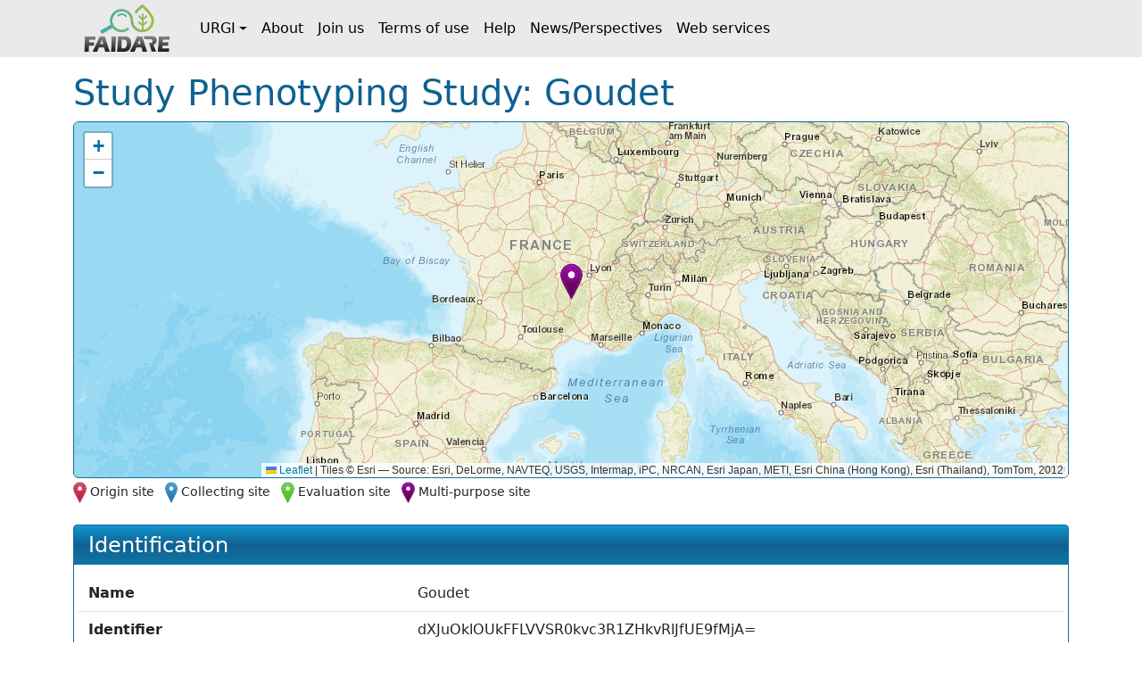

--- FILE ---
content_type: text/html;charset=UTF-8
request_url: https://urgi.versailles.inrae.fr/faidare/studies/dXJuOklOUkFFLVVSR0kvc3R1ZHkvRlJfUE9fMjA=
body_size: 8107
content:
<!DOCTYPE html>

<html
  lang="fr"
>
  <head>
    <title>
      Study Phenotyping Study: Goudet
    </title>

    <meta http-equiv="Content-Type" content="text/html; charset=UTF-8" />
    <meta content="width=device-width, initial-scale=1" name="viewport" />

    <link href="/faidare/resources/style.bd78ec1eca4522b2c456.css" rel="stylesheet" />

    <link
      rel="shortcut icon"
      href="/faidare/resources/images/favicon.ico"
      type="image/x-icon"
    />
  </head>

  <body>
    <nav class="navbar navbar-expand-lg navbar-light py-0">
      <div class="container">
        <a
          class="navbar-brand d-flex align-items-center p-2"
          href="https://urgi.versailles.inrae.fr/faidare"
        >
          <img src="/faidare/resources/images/logo.png" style="height: 56px" />
        </a>
        <button
          class="navbar-toggler"
          type="button"
          data-bs-toggle="collapse"
          data-bs-target="#navbarContent"
          aria-controls="navbarContent"
          aria-expanded="false"
          aria-label="Toggle navigation"
        >
          <span class="navbar-toggler-icon"></span>
        </button>
        <div class="collapse navbar-collapse" id="navbarContent">
          <ul class="navbar-nav me-auto">
            
              
              <li
                class="nav-item dropdown"
              >
                <a
                  class="nav-link dropdown-toggle d-flex align-items-center"
                  id="navbar-dropdown-navbar.urgi"
                  href="#"
                  role="button"
                  data-bs-toggle="dropdown"
                  aria-expanded="false"
                >URGI</a>
                <ul
                  class="dropdown-menu"
                  aria-labelledby="navbar-dropdown-navbar.urgi"
                >
                  <li>
                    <a
                      class="dropdown-item"
                      href="https://urgi.versailles.inrae.fr"
                    >Home</a>
                  </li>
                  <li>
                    <a
                      class="dropdown-item"
                      href="https://urgi.versailles.inrae.fr/About-us/News"
                    >News</a>
                  </li>
                  <li>
                    <a
                      class="dropdown-item"
                      href="https://urgi.versailles.inrae.fr/About-us"
                    >About us</a>
                  </li>
                </ul>
              </li>
            
              <li class="nav-item">
                <a
                  class="nav-link d-flex align-items-center"
                  href="https://urgi.versailles.inrae.fr/faidare/about"
                >About</a>
              </li>
              
            
              <li class="nav-item">
                <a
                  class="nav-link d-flex align-items-center"
                  href="https://urgi.versailles.inrae.fr/faidare/join"
                >Join us</a>
              </li>
              
            
              <li class="nav-item">
                <a
                  class="nav-link d-flex align-items-center"
                  href="https://urgi.versailles.inrae.fr/faidare/legal"
                >Terms of use</a>
              </li>
              
            
              <li class="nav-item">
                <a
                  class="nav-link d-flex align-items-center"
                  href="https://urgi.versailles.inrae.fr/faidare/help"
                >Help</a>
              </li>
              
            
              <li class="nav-item">
                <a
                  class="nav-link d-flex align-items-center"
                  href="https://urgi.versailles.inrae.fr/faidare/news"
                >News/Perspectives</a>
              </li>
              
            
              <li class="nav-item">
                <a
                  class="nav-link d-flex align-items-center"
                  href="https://urgi.versailles.inrae.fr/faidare/swagger-ui/index.html"
                >Web services</a>
              </li>
              
            
          </ul>
        </div>
      </div>
    </nav>
    <div class="container mt-3">
      <main>
      <h1>
        Study Phenotyping Study:
        Goudet
      </h1>

      <div id="map-container" class="d-none">
      <div id="map" class="border rounded"></div>
      <div class="map-legend mt-1 small">
        <img src="/faidare/resources/images/marker-icon-red.png" id="red" />
        <label for="red" class="me-2">Origin site</label>
        <img src="/faidare/resources/images/marker-icon-blue.png" id="blue" />
        <label for="blue" class="me-2">Collecting site</label>
        <img src="/faidare/resources/images/marker-icon-green.png" id="green" />
        <label for="green" class="me-2">Evaluation site</label>
        <img src="/faidare/resources/images/marker-icon-purple.png" id="purple" />
        <label for="purple">Multi-purpose site</label>
      </div>
    </div>

      <div class="f-card mt-4">
        <h2>Identification</h2>
        <div class="f-card-body">
          <div
      class="row f-row"
    >
      <div class="col-md-4 label pb-1 pb-md-0">Name</div>
      <div class="col">Goudet</div>
    </div>
          <div
      class="row f-row"
    >
      <div class="col-md-4 label pb-1 pb-md-0">Identifier</div>
      <div class="col">dXJuOklOUkFFLVVSR0kvc3R1ZHkvRlJfUE9fMjA=</div>
    </div>

          
      
        <div class="row f-row">
      <div class="col-md-4 label pb-1 pb-md-0">Source</div>
      <div class="col">
        <a class="source" target="_blank" href="https://urgi.versailles.inrae.fr/gnpis">
            <img
              class="img-fluid"
              style="max-height: 60px"
              src="https://urgi.versailles.inrae.fr/files/faidare/logo/GnpIS.png"
              alt="URGI GnpIS logo"
            />
          </a>
      </div>
    </div>
      

      
        <div class="row f-row">
      <div class="col-md-4 label pb-1 pb-md-0">Data link</div>
      <div class="col">
        <a class="source-url" target="_blank" href="https://urgi.versailles.inrae.fr/ephesis/ephesis/viewer.do#trialCard/trialId=1207">
            Link to this <span>study</span> on
            URGI GnpIS
          </a>
      </div>
    </div>
      
    

          <div
      class="row f-row"
    >
      <div class="col-md-4 label pb-1 pb-md-0">Project name</div>
      <div class="col">GenTree</div>
    </div>
          
          
            <div
      class="row f-row"
    >
      <div class="col-md-4 label pb-1 pb-md-0">Active</div>
      <div class="col">No</div>
    </div>
          

          
            <div
      class="row f-row"
    >
      <div class="col-md-4 label pb-1 pb-md-0">Seasons</div>
      <div class="col">2016-2017</div>
    </div>
          
          
          

          
            <div class="row f-row">
      <div class="col-md-4 label pb-1 pb-md-0">Location name</div>
      <div class="col">
        <a
                id="location"
                href="/faidare/sites/dXJuOklOUkFFLVVSR0kvbG9jYXRpb24vNDAxNTk="
              >Goudet (FR_PO_20)</a>
      </div>
    </div>
          

          
            <div class="row f-row">
      <div class="col-md-4 label pb-1 pb-md-0">Data files</div>
      <div class="col">
        <ul id="data-files" class="list-unstyled">
                <li>
                  <a
                    target="_blank"
                    href="https://urgi.versailles.inrae.fr/files/ephesis/FR_PO_20/README_GenTree.xlsx"
                  >README_GenTree.xlsx</a>
                </li>
                <li>
                  <a
                    target="_blank"
                    href="https://urgi.versailles.inrae.fr/files/ephesis/FR_PO_20/gentree_tree-ring_manuscript.zip"
                  >gentree_tree-ring_manuscript.zip</a>
                </li>
                <li>
                  <a
                    target="_blank"
                    href="https://urgi.versailles.inrae.fr/files/ephesis/FR_PO_20/Gentree_Climate_Data_v2.zip"
                  >Gentree_Climate_Data_v2.zip</a>
                </li>
                <li>
                  <a
                    target="_blank"
                    href="https://urgi.versailles.inrae.fr/files/ephesis/FR_PO_20/Gentree_Sites.csv"
                  >Gentree_Sites.csv</a>
                </li>
              </ul>
      </div>
    </div>
          
        </div>
      </div>

      <div class="f-card" unles="false">
        <h2>Genotype</h2>
        <div class="f-card-body">
          <div class="scroll-table-container scroll-table-container-big">
            <table
              class="
                table table-sm table-striped table-sticky table-responsive-sm
              "
            >
              <thead>
                <tr>
                  <th scope="col">Accession number</th>
                  <th scope="col">Name</th>
                  <th scope="col">Taxon</th>
                </tr>
              </thead>
              <tbody>
                <tr>
                  <td>
                    <a
                      href="/faidare/germplasms/dXJuOklOUkFFLVVSR0kvZ2VybXBsYXNtLzEwMTgwMg=="
                    >FR_PO_20_01</a>
                  </td>
                  <td>FR_PO_20_01</td>
                  <td
                  >Populus nigra </td>
                </tr>
                <tr>
                  <td>
                    <a
                      href="/faidare/germplasms/dXJuOklOUkFFLVVSR0kvZ2VybXBsYXNtLzEwMTc5OQ=="
                    >FR_PO_20_04</a>
                  </td>
                  <td>FR_PO_20_04</td>
                  <td
                  >Populus nigra </td>
                </tr>
                <tr>
                  <td>
                    <a
                      href="/faidare/germplasms/dXJuOklOUkFFLVVSR0kvZ2VybXBsYXNtLzEwMTgwMA=="
                    >FR_PO_20_05</a>
                  </td>
                  <td>FR_PO_20_05</td>
                  <td
                  >Populus nigra </td>
                </tr>
                <tr>
                  <td>
                    <a
                      href="/faidare/germplasms/dXJuOklOUkFFLVVSR0kvZ2VybXBsYXNtLzEwMTc5OA=="
                    >FR_PO_20_06</a>
                  </td>
                  <td>FR_PO_20_06</td>
                  <td
                  >Populus nigra </td>
                </tr>
                <tr>
                  <td>
                    <a
                      href="/faidare/germplasms/dXJuOklOUkFFLVVSR0kvZ2VybXBsYXNtLzEwMTc5NQ=="
                    >FR_PO_20_08</a>
                  </td>
                  <td>FR_PO_20_08</td>
                  <td
                  >Populus nigra </td>
                </tr>
                <tr>
                  <td>
                    <a
                      href="/faidare/germplasms/dXJuOklOUkFFLVVSR0kvZ2VybXBsYXNtLzEwMTc5Mg=="
                    >FR_PO_20_10</a>
                  </td>
                  <td>FR_PO_20_10</td>
                  <td
                  >Populus nigra </td>
                </tr>
                <tr>
                  <td>
                    <a
                      href="/faidare/germplasms/dXJuOklOUkFFLVVSR0kvZ2VybXBsYXNtLzEwMTc4NQ=="
                    >FR_PO_20_14</a>
                  </td>
                  <td>FR_PO_20_14</td>
                  <td
                  >Populus nigra </td>
                </tr>
                <tr>
                  <td>
                    <a
                      href="/faidare/germplasms/dXJuOklOUkFFLVVSR0kvZ2VybXBsYXNtLzEwMTc5MQ=="
                    >FR_PO_20_16</a>
                  </td>
                  <td>FR_PO_20_16</td>
                  <td
                  >Populus nigra </td>
                </tr>
                <tr>
                  <td>
                    <a
                      href="/faidare/germplasms/dXJuOklOUkFFLVVSR0kvZ2VybXBsYXNtLzEwMTgwNQ=="
                    >FR_PO_20_18</a>
                  </td>
                  <td>FR_PO_20_18</td>
                  <td
                  >Populus nigra </td>
                </tr>
                <tr>
                  <td>
                    <a
                      href="/faidare/germplasms/dXJuOklOUkFFLVVSR0kvZ2VybXBsYXNtLzEwMTgwNA=="
                    >FR_PO_20_20</a>
                  </td>
                  <td>FR_PO_20_20</td>
                  <td
                  >Populus nigra </td>
                </tr>
                <tr>
                  <td>
                    <a
                      href="/faidare/germplasms/dXJuOklOUkFFLVVSR0kvZ2VybXBsYXNtLzEwMTc3OQ=="
                    >FR_PO_20_23</a>
                  </td>
                  <td>FR_PO_20_23</td>
                  <td
                  >Populus nigra </td>
                </tr>
                <tr>
                  <td>
                    <a
                      href="/faidare/germplasms/dXJuOklOUkFFLVVSR0kvZ2VybXBsYXNtLzEwMTc4MA=="
                    >FR_PO_20_24</a>
                  </td>
                  <td>FR_PO_20_24</td>
                  <td
                  >Populus nigra </td>
                </tr>
                <tr>
                  <td>
                    <a
                      href="/faidare/germplasms/dXJuOklOUkFFLVVSR0kvZ2VybXBsYXNtLzEwMTc4MQ=="
                    >FR_PO_20_25</a>
                  </td>
                  <td>FR_PO_20_25</td>
                  <td
                  >Populus nigra </td>
                </tr>
                <tr>
                  <td>
                    <a
                      href="/faidare/germplasms/dXJuOklOUkFFLVVSR0kvZ2VybXBsYXNtLzEwMTc4Mg=="
                    >FR_PO_20_26</a>
                  </td>
                  <td>FR_PO_20_26</td>
                  <td
                  >Populus nigra </td>
                </tr>
                <tr>
                  <td>
                    <a
                      href="/faidare/germplasms/dXJuOklOUkFFLVVSR0kvZ2VybXBsYXNtLzEwMTc3OA=="
                    >FR_PO_20_30</a>
                  </td>
                  <td>FR_PO_20_30</td>
                  <td
                  >Populus nigra </td>
                </tr>
                <tr>
                  <td>
                    <a
                      href="/faidare/germplasms/dXJuOklOUkFFLVVSR0kvZ2VybXBsYXNtLzEwMTc3Nw=="
                    >FR_PO_20_33</a>
                  </td>
                  <td>FR_PO_20_33</td>
                  <td
                  >Populus nigra </td>
                </tr>
                <tr>
                  <td>
                    <a
                      href="/faidare/germplasms/dXJuOklOUkFFLVVSR0kvZ2VybXBsYXNtLzEwMTc4NA=="
                    >FR_PO_20_35</a>
                  </td>
                  <td>FR_PO_20_35</td>
                  <td
                  >Populus nigra </td>
                </tr>
                <tr>
                  <td>
                    <a
                      href="/faidare/germplasms/dXJuOklOUkFFLVVSR0kvZ2VybXBsYXNtLzEwMTc4Nw=="
                    >FR_PO_20_36</a>
                  </td>
                  <td>FR_PO_20_36</td>
                  <td
                  >Populus nigra </td>
                </tr>
                <tr>
                  <td>
                    <a
                      href="/faidare/germplasms/dXJuOklOUkFFLVVSR0kvZ2VybXBsYXNtLzEwMTc4Ng=="
                    >FR_PO_20_37</a>
                  </td>
                  <td>FR_PO_20_37</td>
                  <td
                  >Populus nigra </td>
                </tr>
                <tr>
                  <td>
                    <a
                      href="/faidare/germplasms/dXJuOklOUkFFLVVSR0kvZ2VybXBsYXNtLzEwMTc4OA=="
                    >FR_PO_20_38</a>
                  </td>
                  <td>FR_PO_20_38</td>
                  <td
                  >Populus nigra </td>
                </tr>
                <tr>
                  <td>
                    <a
                      href="/faidare/germplasms/dXJuOklOUkFFLVVSR0kvZ2VybXBsYXNtLzEwMTc4OQ=="
                    >FR_PO_20_39</a>
                  </td>
                  <td>FR_PO_20_39</td>
                  <td
                  >Populus nigra </td>
                </tr>
                <tr>
                  <td>
                    <a
                      href="/faidare/germplasms/dXJuOklOUkFFLVVSR0kvZ2VybXBsYXNtLzEwMTc5MA=="
                    >FR_PO_20_40</a>
                  </td>
                  <td>FR_PO_20_40</td>
                  <td
                  >Populus nigra </td>
                </tr>
                <tr>
                  <td>
                    <a
                      href="/faidare/germplasms/dXJuOklOUkFFLVVSR0kvZ2VybXBsYXNtLzEwMTc5Mw=="
                    >FR_PO_20_41</a>
                  </td>
                  <td>FR_PO_20_41</td>
                  <td
                  >Populus nigra </td>
                </tr>
                <tr>
                  <td>
                    <a
                      href="/faidare/germplasms/dXJuOklOUkFFLVVSR0kvZ2VybXBsYXNtLzEwMTc5NA=="
                    >FR_PO_20_42</a>
                  </td>
                  <td>FR_PO_20_42</td>
                  <td
                  >Populus nigra </td>
                </tr>
                <tr>
                  <td>
                    <a
                      href="/faidare/germplasms/dXJuOklOUkFFLVVSR0kvZ2VybXBsYXNtLzEwMTc5Nw=="
                    >FR_PO_20_43</a>
                  </td>
                  <td>FR_PO_20_43</td>
                  <td
                  >Populus nigra </td>
                </tr>
                <tr>
                  <td>
                    <a
                      href="/faidare/germplasms/dXJuOklOUkFFLVVSR0kvZ2VybXBsYXNtLzEwMTgwMQ=="
                    >FR_PO_20_44</a>
                  </td>
                  <td>FR_PO_20_44</td>
                  <td
                  >Populus nigra </td>
                </tr>
                <tr>
                  <td>
                    <a
                      href="/faidare/germplasms/dXJuOklOUkFFLVVSR0kvZ2VybXBsYXNtLzEwMTgwMw=="
                    >FR_PO_20_45</a>
                  </td>
                  <td>FR_PO_20_45</td>
                  <td
                  >Populus nigra </td>
                </tr>
                <tr>
                  <td>
                    <a
                      href="/faidare/germplasms/dXJuOklOUkFFLVVSR0kvZ2VybXBsYXNtLzEwMTc5Ng=="
                    >FR_PO_20_46</a>
                  </td>
                  <td>FR_PO_20_46</td>
                  <td
                  >Populus nigra </td>
                </tr>
                <tr>
                  <td>
                    <a
                      href="/faidare/germplasms/dXJuOklOUkFFLVVSR0kvZ2VybXBsYXNtLzEwMTc4Mw=="
                    >FR_PO_20_47</a>
                  </td>
                  <td>FR_PO_20_47</td>
                  <td
                  >Populus nigra </td>
                </tr>
              </tbody>
            </table>
          </div>
        </div>
      </div>

      <div class="f-card">
        <h2>Variables</h2>
        <div class="f-card-body">
          <div class="scroll-table-container">
            <table
              class="
                table table-sm table-striped table-sticky table-responsive-sm
              "
            >
              <thead>
                <tr>
                  <th scope="col">Variable ID</th>
                  <th scope="col">Variable short name</th>
                  <th scope="col">Variable long name</th>
                  <th scope="col">Ontology name</th>
                  <th scope="col">Trait description</th>
                </tr>
              </thead>
              <tbody>
                <tr>
                  <td>
                    <a
                      href="https://urgi.versailles.inrae.fr/ontology#termIdentifier=CO_357:0000003"
                      target="_blank"
                    >CO_357:0000003</a>
                    
                  </td>
                  <td>ANG_n5</td>
                  <td
                  >Branch angle - rating on 5</td>
                  <td>Woody Plant Ontology</td>
                  <td>Assessment of the branches angle</td>
                </tr>
                <tr>
                  <td>
                    <a
                      href="https://urgi.versailles.inrae.fr/ontology#termIdentifier=CO_357:0000007"
                      target="_blank"
                    >CO_357:0000007</a>
                    
                  </td>
                  <td>BarkT</td>
                  <td
                  >Bark thickness</td>
                  <td>Woody Plant Ontology</td>
                  <td>Asessment of the thickness of the part of the stem that is external to the wood or xylem, including the vascular cambium: the bark</td>
                </tr>
                <tr>
                  <td>
                    <a
                      href="https://urgi.versailles.inrae.fr/ontology#termIdentifier=CO_357:0000021"
                      target="_blank"
                    >CO_357:0000021</a>
                    
                  </td>
                  <td>COM</td>
                  <td
                  >Comments</td>
                  <td>Woody Plant Ontology</td>
                  <td>Observations on the tree, unsystematic and somewhat anecdotal</td>
                </tr>
                <tr>
                  <td>
                    <a
                      href="https://urgi.versailles.inrae.fr/ontology#termIdentifier=CO_357:0000022"
                      target="_blank"
                    >CO_357:0000022</a>
                    
                  </td>
                  <td>DBH</td>
                  <td
                  >Tree diameter</td>
                  <td>Woody Plant Ontology</td>
                  <td>Diameter of the tree main stem</td>
                </tr>
                <tr>
                  <td>
                    <a
                      href="https://urgi.versailles.inrae.fr/ontology#termIdentifier=CO_357:0000035"
                      target="_blank"
                    >CO_357:0000035</a>
                    
                  </td>
                  <td>FLX_n5</td>
                  <td
                  >Flexuosity - rating on 5</td>
                  <td>Woody Plant Ontology</td>
                  <td>Assessment of the flexuosity of the tree</td>
                </tr>
                <tr>
                  <td>
                    <a
                      href="https://urgi.versailles.inrae.fr/ontology#termIdentifier=CO_357:0000038"
                      target="_blank"
                    >CO_357:0000038</a>
                    
                  </td>
                  <td>FO_index</td>
                  <td
                  >Forking index</td>
                  <td>Woody Plant Ontology</td>
                  <td>Combination of the forking position and the number of forks, the highest index being for non-forking trees and for trees with a lower number of forks at a higher position</td>
                </tr>
                <tr>
                  <td>
                    <a
                      href="https://urgi.versailles.inrae.fr/ontology#termIdentifier=CO_357:0000060"
                      target="_blank"
                    >CO_357:0000060</a>
                    
                  </td>
                  <td>NBF</td>
                  <td
                  >Fruits/Cones number</td>
                  <td>Woody Plant Ontology</td>
                  <td>Assessment of the fructification</td>
                </tr>
                <tr>
                  <td>
                    <a
                      href="https://urgi.versailles.inrae.fr/ontology#termIdentifier=CO_357:0000078"
                      target="_blank"
                    >CO_357:0000078</a>
                    
                  </td>
                  <td>SEX</td>
                  <td
                  >Sex determination</td>
                  <td>Woody Plant Ontology</td>
                  <td>Determination of the tree sex</td>
                </tr>
                <tr>
                  <td>
                    <a
                      href="https://urgi.versailles.inrae.fr/ontology#termIdentifier=CO_357:0000080"
                      target="_blank"
                    >CO_357:0000080</a>
                    
                  </td>
                  <td>SLA</td>
                  <td
                  >Specific leaf area</td>
                  <td>Woody Plant Ontology</td>
                  <td>Leaf area per unit of leaf dry mass</td>
                </tr>
                <tr>
                  <td>
                    <a
                      href="https://urgi.versailles.inrae.fr/ontology#termIdentifier=CO_357:0000085"
                      target="_blank"
                    >CO_357:0000085</a>
                    
                  </td>
                  <td>Delta13C</td>
                  <td
                  >Leaf carbone isotope discrimination</td>
                  <td>Woody Plant Ontology</td>
                  <td>Carbon isotope (C13) composition in leaves</td>
                </tr>
                <tr>
                  <td>
                    <a
                      href="https://urgi.versailles.inrae.fr/ontology#termIdentifier=CO_357:0000095"
                      target="_blank"
                    >CO_357:0000095</a>
                    
                  </td>
                  <td>BarkT_mean</td>
                  <td
                  >Bark thickness mean</td>
                  <td>Woody Plant Ontology</td>
                  <td>Asessment of the thickness of the part of the stem that is external to the wood or xylem, including the vascular cambium: the bark</td>
                </tr>
                <tr>
                  <td>
                    <a
                      href="https://urgi.versailles.inrae.fr/ontology#termIdentifier=CO_357:0000096"
                      target="_blank"
                    >CO_357:0000096</a>
                    
                  </td>
                  <td>NBF_mean</td>
                  <td
                  >Fruits/Cones number mean</td>
                  <td>Woody Plant Ontology</td>
                  <td>Assessment of the fructification</td>
                </tr>
                <tr>
                  <td>
                    <a
                      href="https://urgi.versailles.inrae.fr/ontology#termIdentifier=CO_357:0000097"
                      target="_blank"
                    >CO_357:0000097</a>
                    
                  </td>
                  <td>RECD</td>
                  <td
                  >Harvest date</td>
                  <td>Woody Plant Ontology</td>
                  <td>Identification of the tree on which samples were collected</td>
                </tr>
                <tr>
                  <td>
                    <a
                      href="https://urgi.versailles.inrae.fr/ontology#termIdentifier=CO_357:0000098"
                      target="_blank"
                    >CO_357:0000098</a>
                    
                  </td>
                  <td>DIST</td>
                  <td
                  >Distance individual/neighbor</td>
                  <td>Woody Plant Ontology</td>
                  <td>Distance between the sampled tree and its closest neighbors</td>
                </tr>
                <tr>
                  <td>
                    <a
                      href="https://urgi.versailles.inrae.fr/ontology#termIdentifier=CO_357:0000099"
                      target="_blank"
                    >CO_357:0000099</a>
                    
                  </td>
                  <td>NCI</td>
                  <td
                  >Competition index</td>
                  <td>Woody Plant Ontology</td>
                  <td>Assessment of the competition situation at the tree level</td>
                </tr>
                <tr>
                  <td>
                    <a
                      href="https://urgi.versailles.inrae.fr/ontology#termIdentifier=CO_357:0000100"
                      target="_blank"
                    >CO_357:0000100</a>
                    
                  </td>
                  <td>canopy_projection</td>
                  <td
                  >Canopy projection</td>
                  <td>Woody Plant Ontology</td>
                  <td>Length of the maximum extension of canopy branches from one end to the other (crown diameter)</td>
                </tr>
                <tr>
                  <td>
                    <a
                      href="https://urgi.versailles.inrae.fr/ontology#termIdentifier=CO_357:0000101"
                      target="_blank"
                    >CO_357:0000101</a>
                    
                  </td>
                  <td>crown_size</td>
                  <td
                  >Crown size</td>
                  <td>Woody Plant Ontology</td>
                  <td>Footprint or plan area of the crown of a tree expressed as crown width</td>
                </tr>
                <tr>
                  <td>
                    <a
                      href="https://urgi.versailles.inrae.fr/ontology#termIdentifier=CO_357:0000102"
                      target="_blank"
                    >CO_357:0000102</a>
                    
                  </td>
                  <td>soil_depth</td>
                  <td
                  >Soil depth</td>
                  <td>Woody Plant Ontology</td>
                  <td>Soil depth around the tree</td>
                </tr>
                <tr>
                  <td>
                    <a
                      href="https://urgi.versailles.inrae.fr/ontology#termIdentifier=CO_357:0000103"
                      target="_blank"
                    >CO_357:0000103</a>
                    
                  </td>
                  <td>stone_content</td>
                  <td
                  >Soil stone content</td>
                  <td>Woody Plant Ontology</td>
                  <td>Stone content in the soil around the tree</td>
                </tr>
                <tr>
                  <td>
                    <a
                      href="https://urgi.versailles.inrae.fr/ontology#termIdentifier=CO_357:0000104"
                      target="_blank"
                    >CO_357:0000104</a>
                    
                  </td>
                  <td>slope</td>
                  <td
                  >Individual slope</td>
                  <td>Woody Plant Ontology</td>
                  <td>Slope angle at the location of the tree</td>
                </tr>
                <tr>
                  <td>
                    <a
                      href="https://urgi.versailles.inrae.fr/ontology#termIdentifier=CO_357:0000106"
                      target="_blank"
                    >CO_357:0000106</a>
                    
                  </td>
                  <td>elevation</td>
                  <td
                  >Elevation</td>
                  <td>Woody Plant Ontology</td>
                  <td>Elevation above sea level of the tree level</td>
                </tr>
                <tr>
                  <td>
                    <a
                      href="https://urgi.versailles.inrae.fr/ontology#termIdentifier=CO_357:0000107"
                      target="_blank"
                    >CO_357:0000107</a>
                    
                  </td>
                  <td>cover1</td>
                  <td
                  >Independant Vegetation/Rock cover</td>
                  <td>Woody Plant Ontology</td>
                  <td>Assessment of the amount of vegetation or rock cover on the ground around the tree</td>
                </tr>
                <tr>
                  <td>
                    <a
                      href="https://urgi.versailles.inrae.fr/ontology#termIdentifier=CO_357:0000109"
                      target="_blank"
                    >CO_357:0000109</a>
                    
                  </td>
                  <td>regeneration</td>
                  <td
                  >Natural regeneration</td>
                  <td>Woody Plant Ontology</td>
                  <td>Abundance of natural regeneration around the tree</td>
                </tr>
                <tr>
                  <td>
                    <a
                      href="https://urgi.versailles.inrae.fr/ontology#termIdentifier=CO_357:0000111"
                      target="_blank"
                    >CO_357:0000111</a>
                    
                  </td>
                  <td>HTm</td>
                  <td
                  >Tree total height in m</td>
                  <td>Woody Plant Ontology</td>
                  <td>Total height of the tree, from the ground to the tallest part of the crown</td>
                </tr>
                <tr>
                  <td>
                    <a
                      href="https://urgi.versailles.inrae.fr/ontology#termIdentifier=CO_357:0000257"
                      target="_blank"
                    >CO_357:0000257</a>
                    
                  </td>
                  <td>LA</td>
                  <td
                  >Leaf area</td>
                  <td>Woody Plant Ontology</td>
                  <td>Total area of the leaf</td>
                </tr>
                <tr>
                  <td>
                    <a
                      href="https://urgi.versailles.inrae.fr/ontology#termIdentifier=CO_357:0000510"
                      target="_blank"
                    >CO_357:0000510</a>
                    
                  </td>
                  <td>%C</td>
                  <td
                  >Leaf carbon content</td>
                  <td>Woody Plant Ontology</td>
                  <td>Carbon content in leaves</td>
                </tr>
                <tr>
                  <td>
                    <a
                      href="https://urgi.versailles.inrae.fr/ontology#termIdentifier=CO_357:0000511"
                      target="_blank"
                    >CO_357:0000511</a>
                    
                  </td>
                  <td>%N</td>
                  <td
                  >Leaf nitrogen content</td>
                  <td>Woody Plant Ontology</td>
                  <td>Nitrogen content in leaves</td>
                </tr>
                <tr>
                  <td>
                    <a
                      href="https://urgi.versailles.inrae.fr/ontology#termIdentifier=CO_357:0000512"
                      target="_blank"
                    >CO_357:0000512</a>
                    
                  </td>
                  <td>C/N</td>
                  <td
                  >Leaf carbon-to-nitrogen ratio</td>
                  <td>Woody Plant Ontology</td>
                  <td>Ratio of the mass of carbon to the mass of nitrogen in leaves. It can, amongst other things, be used in analysing sediments and compost.</td>
                </tr>
                <tr>
                  <td>
                    <a
                      href="https://urgi.versailles.inrae.fr/ontology#termIdentifier=CO_357:0000513"
                      target="_blank"
                    >CO_357:0000513</a>
                    
                  </td>
                  <td>Delta15N</td>
                  <td
                  >Leaf nitrogen isotope discrimination</td>
                  <td>Woody Plant Ontology</td>
                  <td>Nitrogen isotope (N15) composition in leaves</td>
                </tr>
                <tr>
                  <td>
                    <a
                      href="https://urgi.versailles.inrae.fr/ontology#termIdentifier=CO_357:0000552"
                      target="_blank"
                    >CO_357:0000552</a>
                    
                  </td>
                  <td>comp.index.a</td>
                  <td
                  >Competition index a</td>
                  <td>Woody Plant Ontology</td>
                  <td>Assessment of the competition situation at the tree level</td>
                </tr>
                <tr>
                  <td>
                    <a
                      href="https://urgi.versailles.inrae.fr/ontology#termIdentifier=CO_357:0000553"
                      target="_blank"
                    >CO_357:0000553</a>
                    
                  </td>
                  <td>comp.index.b</td>
                  <td
                  >Competition index b</td>
                  <td>Woody Plant Ontology</td>
                  <td>Assessment of the competition situation at the tree level</td>
                </tr>
                <tr>
                  <td>
                    <a
                      href="https://urgi.versailles.inrae.fr/ontology#termIdentifier=CO_357:0000554"
                      target="_blank"
                    >CO_357:0000554</a>
                    
                  </td>
                  <td>comp.index.c</td>
                  <td
                  >Competition index c</td>
                  <td>Woody Plant Ontology</td>
                  <td>Assessment of the competition situation at the tree level</td>
                </tr>
                <tr>
                  <td>
                    <a
                      href="https://urgi.versailles.inrae.fr/ontology#termIdentifier=CO_357:0000555"
                      target="_blank"
                    >CO_357:0000555</a>
                    
                  </td>
                  <td>comp.index.d</td>
                  <td
                  >Competition index d</td>
                  <td>Woody Plant Ontology</td>
                  <td>Assessment of the competition situation at the tree level</td>
                </tr>
                <tr>
                  <td>
                    <a
                      href="https://urgi.versailles.inrae.fr/ontology#termIdentifier=CO_357:0000556"
                      target="_blank"
                    >CO_357:0000556</a>
                    
                  </td>
                  <td>basal_area</td>
                  <td
                  >basal area</td>
                  <td>Woody Plant Ontology</td>
                  <td></td>
                </tr>
                <tr>
                  <td>
                    <a
                      href="https://urgi.versailles.inrae.fr/ontology#termIdentifier=CO_357:0000557"
                      target="_blank"
                    >CO_357:0000557</a>
                    
                  </td>
                  <td>crown_ellipse</td>
                  <td
                  >crown ellipse</td>
                  <td>Woody Plant Ontology</td>
                  <td>Footprint or plan area of the crown of a tree expressed as crown width</td>
                </tr>
                <tr>
                  <td>
                    <a
                      href="https://urgi.versailles.inrae.fr/ontology#termIdentifier=CO_357:0000558"
                      target="_blank"
                    >CO_357:0000558</a>
                    
                  </td>
                  <td>crown_round</td>
                  <td
                  >crown round</td>
                  <td>Woody Plant Ontology</td>
                  <td>Footprint or plan area of the crown of a tree expressed as crown width</td>
                </tr>
                <tr>
                  <td>
                    <a
                      href="https://urgi.versailles.inrae.fr/ontology#termIdentifier=CO_357:0000559"
                      target="_blank"
                    >CO_357:0000559</a>
                    
                  </td>
                  <td>multistem</td>
                  <td
                  >multistem tree</td>
                  <td>Woody Plant Ontology</td>
                  <td>Multistem tree</td>
                </tr>
                <tr>
                  <td>
                    <a
                      href="https://urgi.versailles.inrae.fr/ontology#termIdentifier=CO_357:0000560"
                      target="_blank"
                    >CO_357:0000560</a>
                    
                  </td>
                  <td>neighbor</td>
                  <td
                  >conspecific neighbor</td>
                  <td>Woody Plant Ontology</td>
                  <td>Conspecific neighbor</td>
                </tr>
                <tr>
                  <td>
                    <a
                      href="https://urgi.versailles.inrae.fr/ontology#termIdentifier=CO_357:0000561"
                      target="_blank"
                    >CO_357:0000561</a>
                    
                  </td>
                  <td>aspect2</td>
                  <td
                  >Individual aspect</td>
                  <td>Woody Plant Ontology</td>
                  <td>The direction (azimuth) that the slope faces at the location of the tree</td>
                </tr>
              </tbody>
            </table>
          </div>
        </div>
      </div>

      <div class="f-card">
        <h2>Data Set</h2>
        <div class="f-card-body">
          <div class="scroll-table-container scroll-table-container-big">
            <table
              class="
                table table-sm table-striped table-sticky table-responsive-sm
              "
            >
              <thead>
                <tr>
                  <th scope="col">Name</th>
                  <th scope="col">Type</th>
                  <th scope="col">Linked studies identifier</th>
                </tr>
              </thead>
              <tbody>
                <tr>
                  <td>
                    <a
                      href="https://urgi.versailles.inrae.fr/ephesis/ephesis/viewer.do#dataResults/trialSetIds=27"
                      target="_blank"
                    >GenTree</a>
                    
                  </td>
                  <td>Network</td>
                  <td style="width: 60%">
                    
                      <a
                        href="/faidare/studies/dXJuOklOUkFFLVVSR0kvc3R1ZHkvREVfVEJfMTA="
                      >Paterzell</a
                      >
                    
                      <a
                        href="/faidare/studies/dXJuOklOUkFFLVVSR0kvc3R1ZHkvTFRfUEFfMTI="
                      >Kazitiskis</a
                      >
                    
                      <a
                        href="/faidare/studies/dXJuOklOUkFFLVVSR0kvc3R1ZHkvRlJfUEhfMTU="
                      >Porquerolles</a
                      >
                    
                      <a
                        href="/faidare/studies/dXJuOklOUkFFLVVSR0kvc3R1ZHkvREVfUE9fMDk="
                      >Kühkopf</a
                      >
                    
                      <a
                        href="/faidare/studies/dXJuOklOUkFFLVVSR0kvc3R1ZHkvRVNfQUFfMDI="
                      >Benasque</a
                      >
                    
                      <a
                        href="/faidare/studies/dXJuOklOUkFFLVVSR0kvc3R1ZHkvRVNfUFBfMDg="
                      >Eslida (wet pair)</a
                      >
                    
                      <a
                        href="/faidare/studies/dXJuOklOUkFFLVVSR0kvc3R1ZHkvSVRfVEJfMDY="
                      >Prati di Tivo</a
                      >
                    
                      <a
                        href="/faidare/studies/dXJuOklOUkFFLVVSR0kvc3R1ZHkvSVRfUFBfMjA="
                      >Rossiglione</a
                      >
                    
                      <a
                        href="/faidare/studies/dXJuOklOUkFFLVVSR0kvc3R1ZHkvRlJfUFBfMTE="
                      >Collobrières (Maures, bas)</a
                      >
                    
                      <a
                        href="/faidare/studies/dXJuOklOUkFFLVVSR0kvc3R1ZHkvR1JfQUFfMTE="
                      >Aridaia1/ Central Macedonia</a
                      >
                    
                      <a
                        href="/faidare/studies/dXJuOklOUkFFLVVSR0kvc3R1ZHkvR1JfUEhfMTM="
                      >Kassandreia/Chalkidiki</a
                      >
                    
                      <a
                        href="/faidare/studies/dXJuOklOUkFFLVVSR0kvc3R1ZHkvR1JfUE5fMTY="
                      >Ordimnos/Lesvos</a
                      >
                    
                      <a
                        href="/faidare/studies/dXJuOklOUkFFLVVSR0kvc3R1ZHkvREVfRlNfMTU="
                      >Frillensee 2</a
                      >
                    
                      <a
                        href="/faidare/studies/dXJuOklOUkFFLVVSR0kvc3R1ZHkvREVfRlNfMTY="
                      >Frillensee 1</a
                      >
                    
                      <a
                        href="/faidare/studies/dXJuOklOUkFFLVVSR0kvc3R1ZHkvREVfQlBfMDk="
                      >Peitz</a
                      >
                    
                      <a
                        href="/faidare/studies/dXJuOklOUkFFLVVSR0kvc3R1ZHkvREVfUVBfMTg="
                      >Fünfeichen</a
                      >
                    
                      <a
                        href="/faidare/studies/dXJuOklOUkFFLVVSR0kvc3R1ZHkvRklfQlBfMjA="
                      >Ranta-Halola, Savonlinna</a
                      >
                    
                      <a
                        href="/faidare/studies/dXJuOklOUkFFLVVSR0kvc3R1ZHkvRklfUFNfMTg="
                      >Koiravaara, Rovaniemi</a
                      >
                    
                      <a
                        href="/faidare/studies/dXJuOklOUkFFLVVSR0kvc3R1ZHkvRklfUFNfMTk="
                      >Ranta-Halola, Savonlinna</a
                      >
                    
                      <a
                        href="/faidare/studies/dXJuOklOUkFFLVVSR0kvc3R1ZHkvRlJfQUFfMDU="
                      >Punteniellu</a
                      >
                    
                      <a
                        href="/faidare/studies/dXJuOklOUkFFLVVSR0kvc3R1ZHkvRlJfQlBfMDQ="
                      >Vareilles</a
                      >
                    
                      <a
                        href="/faidare/studies/dXJuOklOUkFFLVVSR0kvc3R1ZHkvRlJfQlBfMjE="
                      >Isola (haut)</a
                      >
                    
                      <a
                        href="/faidare/studies/dXJuOklOUkFFLVVSR0kvc3R1ZHkvRlJfRlNfMDQ="
                      >Mont Ventoux (N4)</a
                      >
                    
                      <a
                        href="/faidare/studies/dXJuOklOUkFFLVVSR0kvc3R1ZHkvRlJfUE5fMDU="
                      >Saint-Guilhem-le-désert</a
                      >
                    
                      <a
                        href="/faidare/studies/dXJuOklOUkFFLVVSR0kvc3R1ZHkvRlJfVEJfMDM="
                      >Sainte-Baume</a
                      >
                    
                      <a
                        href="/faidare/studies/dXJuOklOUkFFLVVSR0kvc3R1ZHkvREVfUENfMTI="
                      >Reiter Alpe</a
                      >
                    
                      <a
                        href="/faidare/studies/dXJuOklOUkFFLVVSR0kvc3R1ZHkvREVfQlBfMTA="
                      >Waldsieversdorf</a
                      >
                    
                      <a
                        href="/faidare/studies/dXJuOklOUkFFLVVSR0kvc3R1ZHkvRklfQlBfMTk="
                      >Sieväkari, Rovaniemi</a
                      >
                    
                      <a
                        href="/faidare/studies/dXJuOklOUkFFLVVSR0kvc3R1ZHkvRklfUEFfMTc="
                      >Koivikkoniemi, Rovaniemi</a
                      >
                    
                      <a
                        href="/faidare/studies/dXJuOklOUkFFLVVSR0kvc3R1ZHkvRlJfQUFfMDM="
                      >Mont Ventoux (Vtx263)</a
                      >
                    
                      <a
                        href="/faidare/studies/dXJuOklOUkFFLVVSR0kvc3R1ZHkvRlJfQlBfMDM="
                      >Isola (bas)</a
                      >
                    
                      <a
                        href="/faidare/studies/dXJuOklOUkFFLVVSR0kvc3R1ZHkvRlJfRlNfMDM="
                      >Mont Ventoux (N1)</a
                      >
                    
                      <a
                        href="/faidare/studies/dXJuOklOUkFFLVVSR0kvc3R1ZHkvRlJfRlNfMDU="
                      >Coscione (bas)</a
                      >
                    
                      <a
                        href="/faidare/studies/dXJuOklOUkFFLVVSR0kvc3R1ZHkvRlJfUE5fMDc="
                      >Restonica</a
                      >
                    
                      <a
                        href="/faidare/studies/dXJuOklOUkFFLVVSR0kvc3R1ZHkvRlJfVEJfMDU="
                      >Fiumorbu</a
                      >
                    
                      <a
                        href="/faidare/studies/dXJuOklOUkFFLVVSR0kvc3R1ZHkvSVRfQUFfMDc="
                      >Ceppo</a
                      >
                    
                      <a
                        href="/faidare/studies/dXJuOklOUkFFLVVSR0kvc3R1ZHkvRVNfQlBfMDE="
                      >Sierra Cebollera</a
                      >
                    
                      <a
                        href="/faidare/studies/dXJuOklOUkFFLVVSR0kvc3R1ZHkvRVNfUFNfMDE="
                      >Navafría</a
                      >
                    
                      <a
                        href="/faidare/studies/dXJuOklOUkFFLVVSR0kvc3R1ZHkvRlJfUFBfMTI="
                      >Collobrières (Maures, haut)</a
                      >
                    
                      <a
                        href="/faidare/studies/dXJuOklOUkFFLVVSR0kvc3R1ZHkvR1JfQUFfMTI="
                      >Aridaia2/ Central Macedonia</a
                      >
                    
                      <a
                        href="/faidare/studies/dXJuOklOUkFFLVVSR0kvc3R1ZHkvR1JfUE5fMTc="
                      >Olympos/ Lesvos</a
                      >
                    
                      <a
                        href="/faidare/studies/dXJuOklOUkFFLVVSR0kvc3R1ZHkvREVfUE9fMTA="
                      >Salzach</a
                      >
                    
                      <a
                        href="/faidare/studies/dXJuOklOUkFFLVVSR0kvc3R1ZHkvREVfUFNfMTE="
                      >Godendorf</a
                      >
                    
                      <a
                        href="/faidare/studies/dXJuOklOUkFFLVVSR0kvc3R1ZHkvRklfUEFfMTg="
                      >Ranta-Halola, Savonlinna</a
                      >
                    
                      <a
                        href="/faidare/studies/dXJuOklOUkFFLVVSR0kvc3R1ZHkvRlJfRlNfMDY="
                      >Coscione (haut)</a
                      >
                    
                      <a
                        href="/faidare/studies/dXJuOklOUkFFLVVSR0kvc3R1ZHkvQ0hfQUFfMTM="
                      >Grono / Gallina</a
                      >
                    
                      <a
                        href="/faidare/studies/dXJuOklOUkFFLVVSR0kvc3R1ZHkvQ0hfQUFfMTQ="
                      >Sierre / Ochsenboden</a
                      >
                    
                      <a
                        href="/faidare/studies/dXJuOklOUkFFLVVSR0kvc3R1ZHkvQ0hfRlNfMTE="
                      >Lommiswil / Vorberg</a
                      >
                    
                      <a
                        href="/faidare/studies/dXJuOklOUkFFLVVSR0kvc3R1ZHkvQ0hfRlNfMTI="
                      >Bettlach / Wagnerbann</a
                      >
                    
                      <a
                        href="/faidare/studies/dXJuOklOUkFFLVVSR0kvc3R1ZHkvQ0hfUEFfMDE="
                      >Grono / Gallina</a
                      >
                    
                      <a
                        href="/faidare/studies/dXJuOklOUkFFLVVSR0kvc3R1ZHkvQ0hfUE9fMTI="
                      >Trimmis / Rodauen</a
                      >
                    
                      <a
                        href="/faidare/studies/dXJuOklOUkFFLVVSR0kvc3R1ZHkvQ0hfUFNfMDU="
                      >Fully / Les Planches</a
                      >
                    
                      <a
                        href="/faidare/studies/dXJuOklOUkFFLVVSR0kvc3R1ZHkvREVfQUFfMTc="
                      >Große Deffernik, Bavarian Forest National Park</a
                      >
                    
                      <a
                        href="/faidare/studies/dXJuOklOUkFFLVVSR0kvc3R1ZHkvREVfQUFfMTg="
                      >Filzwald, Bavarian Forest National Park</a
                      >
                    
                      <a
                        href="/faidare/studies/dXJuOklOUkFFLVVSR0kvc3R1ZHkvSVRfQUFfMDk="
                      >Pollino</a
                      >
                    
                      <a
                        href="/faidare/studies/dXJuOklOUkFFLVVSR0kvc3R1ZHkvSVRfUE9fMTU="
                      >La Zelata</a
                      >
                    
                      <a
                        href="/faidare/studies/dXJuOklOUkFFLVVSR0kvc3R1ZHkvQVRfQUFfMTk="
                      >Loibltal, Ferlach</a
                      >
                    
                      <a
                        href="/faidare/studies/dXJuOklOUkFFLVVSR0kvc3R1ZHkvQVRfUEFfMDU="
                      >Hirschwang, Neunkirchen</a
                      >
                    
                      <a
                        href="/faidare/studies/dXJuOklOUkFFLVVSR0kvc3R1ZHkvQVRfUE5fMTI="
                      >Hirschwang, Neunkirchen</a
                      >
                    
                      <a
                        href="/faidare/studies/dXJuOklOUkFFLVVSR0kvc3R1ZHkvR0JfQlBfMTM="
                      >Roudsea</a
                      >
                    
                      <a
                        href="/faidare/studies/dXJuOklOUkFFLVVSR0kvc3R1ZHkvR0JfRlNfMjA="
                      >Howe Wood</a
                      >
                    
                      <a
                        href="/faidare/studies/dXJuOklOUkFFLVVSR0kvc3R1ZHkvR0JfUFNfMTM="
                      >Beinn Eighe</a
                      >
                    
                      <a
                        href="/faidare/studies/dXJuOklOUkFFLVVSR0kvc3R1ZHkvR0JfUVBfMTI="
                      >Woodhall Dean</a
                      >
                    
                      <a
                        href="/faidare/studies/dXJuOklOUkFFLVVSR0kvc3R1ZHkvR0JfVEJfMTE="
                      >Roudsea</a
                      >
                    
                      <a
                        href="/faidare/studies/dXJuOklOUkFFLVVSR0kvc3R1ZHkvRlJfUVBfMDM="
                      >Vouillé</a
                      >
                    
                      <a
                        href="/faidare/studies/dXJuOklOUkFFLVVSR0kvc3R1ZHkvRlJfUVBfMDQ="
                      >Moulière</a
                      >
                    
                      <a
                        href="/faidare/studies/dXJuOklOUkFFLVVSR0kvc3R1ZHkvR1JfUEFfMDc="
                      >Tsakalos/ Southern Rodopi</a
                      >
                    
                      <a
                        href="/faidare/studies/dXJuOklOUkFFLVVSR0kvc3R1ZHkvTk9fUEFfMTM="
                      >Østmarka</a
                      >
                    
                      <a
                        href="/faidare/studies/dXJuOklOUkFFLVVSR0kvc3R1ZHkvTk9fUEFfMTQ="
                      >Smoldalen</a
                      >
                    
                      <a
                        href="/faidare/studies/dXJuOklOUkFFLVVSR0kvc3R1ZHkvTk9fUFNfMTU="
                      >Østmarka</a
                      >
                    
                      <a
                        href="/faidare/studies/dXJuOklOUkFFLVVSR0kvc3R1ZHkvRVNfQlBfMDI="
                      >Biescas</a
                      >
                    
                      <a
                        href="/faidare/studies/dXJuOklOUkFFLVVSR0kvc3R1ZHkvRVNfRlNfMDE="
                      >Valle del Ara</a
                      >
                    
                      <a
                        href="/faidare/studies/dXJuOklOUkFFLVVSR0kvc3R1ZHkvRVNfRlNfMDI="
                      >Valle del Ara</a
                      >
                    
                      <a
                        href="/faidare/studies/dXJuOklOUkFFLVVSR0kvc3R1ZHkvRVNfUVBfMDE="
                      >Moncayo</a
                      >
                    
                      <a
                        href="/faidare/studies/dXJuOklOUkFFLVVSR0kvc3R1ZHkvRVNfUVBfMDI="
                      >Moncayo</a
                      >
                    
                      <a
                        href="/faidare/studies/dXJuOklOUkFFLVVSR0kvc3R1ZHkvRVNfVEJfMDI="
                      >Bujaruelo</a
                      >
                    
                      <a
                        href="/faidare/studies/dXJuOklOUkFFLVVSR0kvc3R1ZHkvRVNfUEhfMDJB"
                      >Zuera</a
                      >
                    
                      <a
                        href="/faidare/studies/dXJuOklOUkFFLVVSR0kvc3R1ZHkvRVNfUEhfMDJC"
                      >Zuera</a
                      >
                    
                      <a
                        href="/faidare/studies/dXJuOklOUkFFLVVSR0kvc3R1ZHkvRVNfUEhfMDM="
                      >Alzira</a
                      >
                    
                      <a
                        href="/faidare/studies/dXJuOklOUkFFLVVSR0kvc3R1ZHkvRVNfUEhfMDQ="
                      >Montán</a
                      >
                    
                      <a
                        href="/faidare/studies/dXJuOklOUkFFLVVSR0kvc3R1ZHkvRVNfUEhfMDU="
                      >Cabrera</a
                      >
                    
                      <a
                        href="/faidare/studies/dXJuOklOUkFFLVVSR0kvc3R1ZHkvRVNfUE5fMDE="
                      >Gredos (Navalacruz)</a
                      >
                    
                      <a
                        href="/faidare/studies/dXJuOklOUkFFLVVSR0kvc3R1ZHkvRVNfUE5fMDI="
                      >Cuéllar</a
                      >
                    
                      <a
                        href="/faidare/studies/dXJuOklOUkFFLVVSR0kvc3R1ZHkvRVNfUE5fMDM="
                      >Huéscar</a
                      >
                    
                      <a
                        href="/faidare/studies/dXJuOklOUkFFLVVSR0kvc3R1ZHkvRVNfUE5fMDQ="
                      >Huéscar</a
                      >
                    
                      <a
                        href="/faidare/studies/dXJuOklOUkFFLVVSR0kvc3R1ZHkvREVfUE9fMTE="
                      >Rott</a
                      >
                    
                      <a
                        href="/faidare/studies/dXJuOklOUkFFLVVSR0kvc3R1ZHkvREVfUFNfMTI="
                      >Joachimsthal</a
                      >
                    
                      <a
                        href="/faidare/studies/dXJuOklOUkFFLVVSR0kvc3R1ZHkvRlJfUEFfMjE="
                      >Méolans-Revel (bas)</a
                      >
                    
                      <a
                        href="/faidare/studies/dXJuOklOUkFFLVVSR0kvc3R1ZHkvQ0hfQlBfMDU="
                      >Iragna / Citto</a
                      >
                    
                      <a
                        href="/faidare/studies/dXJuOklOUkFFLVVSR0kvc3R1ZHkvQ0hfUEFfMDI="
                      >Grono / Alp d&#39;Albion</a
                      >
                    
                      <a
                        href="/faidare/studies/dXJuOklOUkFFLVVSR0kvc3R1ZHkvQ0hfUE9fMTM="
                      >Maggia / Someo</a
                      >
                    
                      <a
                        href="/faidare/studies/dXJuOklOUkFFLVVSR0kvc3R1ZHkvQ0hfUFNfMDY="
                      >Martigny / Le Bourg</a
                      >
                    
                      <a
                        href="/faidare/studies/dXJuOklOUkFFLVVSR0kvc3R1ZHkvREVfRlNfMTc="
                      >Hagenstein, Kellerwald</a
                      >
                    
                      <a
                        href="/faidare/studies/dXJuOklOUkFFLVVSR0kvc3R1ZHkvSVRfUEFfMDM="
                      >Croda da Lago</a
                      >
                    
                      <a
                        href="/faidare/studies/dXJuOklOUkFFLVVSR0kvc3R1ZHkvSVRfUE9fMTY="
                      >Ombrone</a
                      >
                    
                      <a
                        href="/faidare/studies/dXJuOklOUkFFLVVSR0kvc3R1ZHkvQVRfQUFfMjA="
                      >Viktring, Klagenfurt</a
                      >
                    
                      <a
                        href="/faidare/studies/dXJuOklOUkFFLVVSR0kvc3R1ZHkvQVRfUEFfMDY="
                      >Hirschwang, Neunkirchen</a
                      >
                    
                      <a
                        href="/faidare/studies/dXJuOklOUkFFLVVSR0kvc3R1ZHkvQVRfUE5fMTM="
                      >Hirschwang, Neunkirchen</a
                      >
                    
                      <a
                        href="/faidare/studies/dXJuOklOUkFFLVVSR0kvc3R1ZHkvR0JfQlBfMTQ="
                      >Abernethy</a
                      >
                    
                      <a
                        href="/faidare/studies/dXJuOklOUkFFLVVSR0kvc3R1ZHkvR0JfUFNfMTQ="
                      >Abernethy</a
                      >
                    
                      <a
                        href="/faidare/studies/dXJuOklOUkFFLVVSR0kvc3R1ZHkvTk9fRlNfMjE="
                      >Brånakollene</a
                      >
                    
                      <a
                        href="/faidare/studies/dXJuOklOUkFFLVVSR0kvc3R1ZHkvR1JfRlNfMDk="
                      >Arnaia1/ Chalkidiki</a
                      >
                    
                      <a
                        href="/faidare/studies/dXJuOklOUkFFLVVSR0kvc3R1ZHkvR1JfUEFfMDg="
                      >Elatia/ Southern Rodopi</a
                      >
                    
                      <a
                        href="/faidare/studies/dXJuOklOUkFFLVVSR0kvc3R1ZHkvTk9fUFNfMTY="
                      >Smoldalen</a
                      >
                    
                      <a
                        href="/faidare/studies/dXJuOklOUkFFLVVSR0kvc3R1ZHkvRVNfVEJfMDE="
                      >Bujaruelo</a
                      >
                    
                      <a
                        href="/faidare/studies/dXJuOklOUkFFLVVSR0kvc3R1ZHkvRVNfUEhfMDE="
                      >Carratraca</a
                      >
                    
                      <a
                        href="/faidare/studies/dXJuOklOUkFFLVVSR0kvc3R1ZHkvRVNfUE9fMDE="
                      >Alberche</a
                      >
                    
                      <a
                        href="/faidare/studies/dXJuOklOUkFFLVVSR0kvc3R1ZHkvRVNfUE9fMDI="
                      >La Alfranca</a
                      >
                    
                      <a
                        href="/faidare/studies/dXJuOklOUkFFLVVSR0kvc3R1ZHkvRVNfUFNfMDI="
                      >Navafría</a
                      >
                    
                      <a
                        href="/faidare/studies/dXJuOklOUkFFLVVSR0kvc3R1ZHkvRlJfUFBfMTM="
                      >Bavella (Corse, haut)</a
                      >
                    
                      <a
                        href="/faidare/studies/dXJuOklOUkFFLVVSR0kvc3R1ZHkvR1JfUEhfMTA="
                      >Aspra spitia/ Peloponnese</a
                      >
                    
                      <a
                        href="/faidare/studies/dXJuOklOUkFFLVVSR0kvc3R1ZHkvR1JfUEhfMTQ="
                      >Chelona/ Chalkidiki</a
                      >
                    
                      <a
                        href="/faidare/studies/dXJuOklOUkFFLVVSR0kvc3R1ZHkvR1JfUE9fMTg="
                      >Gallkos river/ Central Macedonia</a
                      >
                    
                      <a
                        href="/faidare/studies/dXJuOklOUkFFLVVSR0kvc3R1ZHkvTFRfUFNfMjA="
                      >Marcinkonys</a
                      >
                    
                      <a
                        href="/faidare/studies/dXJuOklOUkFFLVVSR0kvc3R1ZHkvTFRfUFNfMjE="
                      >Bargailiai</a
                      >
                    
                      <a
                        href="/faidare/studies/dXJuOklOUkFFLVVSR0kvc3R1ZHkvTFRfUVBfMjA="
                      >Veisejai-Seirijai</a
                      >
                    
                      <a
                        href="/faidare/studies/dXJuOklOUkFFLVVSR0kvc3R1ZHkvUE9fUVBfMTk="
                      >Nidzica</a
                      >
                    
                      <a
                        href="/faidare/studies/dXJuOklOUkFFLVVSR0kvc3R1ZHkvREVfUVBfMTc="
                      >Dechow</a
                      >
                    
                      <a
                        href="/faidare/studies/dXJuOklOUkFFLVVSR0kvc3R1ZHkvRlJfUEFfMjI="
                      >Méolans-Revel (haut)</a
                      >
                    
                      <a
                        href="/faidare/studies/dXJuOklOUkFFLVVSR0kvc3R1ZHkvQ0hfQlBfMDY="
                      >Isone / Cima di Fuori</a
                      >
                    
                      <a
                        href="/faidare/studies/dXJuOklOUkFFLVVSR0kvc3R1ZHkvQ0hfUENfMDQ="
                      >Zuoz / God Giavagl</a
                      >
                    
                      <a
                        href="/faidare/studies/dXJuOklOUkFFLVVSR0kvc3R1ZHkvQ0hfUVBfMDU="
                      >Berg am Irchel / Hochwacht</a
                      >
                    
                      <a
                        href="/faidare/studies/dXJuOklOUkFFLVVSR0kvc3R1ZHkvREVfRlNfMTg="
                      >Traddelkopf, Kellerwald</a
                      >
                    
                      <a
                        href="/faidare/studies/dXJuOklOUkFFLVVSR0kvc3R1ZHkvSVRfUEFfMDQ="
                      >Croda da Lago</a
                      >
                    
                      <a
                        href="/faidare/studies/dXJuOklOUkFFLVVSR0kvc3R1ZHkvSVRfUE9fMTc="
                      >Merse</a
                      >
                    
                      <a
                        href="/faidare/studies/dXJuOklOUkFFLVVSR0kvc3R1ZHkvQVRfRlNfMTM="
                      >Urwald Kahlkogel, Villach</a
                      >
                    
                      <a
                        href="/faidare/studies/dXJuOklOUkFFLVVSR0kvc3R1ZHkvQVRfUENfMTM="
                      >Kalwang, Leoben</a
                      >
                    
                      <a
                        href="/faidare/studies/dXJuOklOUkFFLVVSR0kvc3R1ZHkvR0JfRlNfMTk="
                      >Rumerhedge</a
                      >
                    
                      <a
                        href="/faidare/studies/dXJuOklOUkFFLVVSR0kvc3R1ZHkvR0JfUVBfMTE="
                      >Roudsea</a
                      >
                    
                      <a
                        href="/faidare/studies/dXJuOklOUkFFLVVSR0kvc3R1ZHkvTk9fRlNfMjI="
                      >Våle</a
                      >
                    
                      <a
                        href="/faidare/studies/dXJuOklOUkFFLVVSR0kvc3R1ZHkvR1JfRlNfMTA="
                      >Arnaia2/ Chalkidiki</a
                      >
                    
                      <a
                        href="/faidare/studies/dXJuOklOUkFFLVVSR0kvc3R1ZHkvR1JfUFNfMDk="
                      >Fteri/ Central Macedonia</a
                      >
                    
                      <a
                        href="/faidare/studies/dXJuOklOUkFFLVVSR0kvc3R1ZHkvTk9fUVBfMTM="
                      >Skiftenes</a
                      >
                    
                      <a
                        href="/faidare/studies/dXJuOklOUkFFLVVSR0kvc3R1ZHkvRVNfUFBfMDE="
                      >Cómpeta</a
                      >
                    
                      <a
                        href="/faidare/studies/dXJuOklOUkFFLVVSR0kvc3R1ZHkvRVNfUFBfMDI="
                      >Cómpeta</a
                      >
                    
                      <a
                        href="/faidare/studies/dXJuOklOUkFFLVVSR0kvc3R1ZHkvRVNfUFBfMDM="
                      >Arenas de San Pedro</a
                      >
                    
                      <a
                        href="/faidare/studies/dXJuOklOUkFFLVVSR0kvc3R1ZHkvRVNfUFBfMDQ="
                      >Arenas de San Pedro</a
                      >
                    
                      <a
                        href="/faidare/studies/dXJuOklOUkFFLVVSR0kvc3R1ZHkvRlJfUE9fMDQ="
                      >SPM</a
                      >
                    
                      <a
                        href="/faidare/studies/dXJuOklOUkFFLVVSR0kvc3R1ZHkvRlJfUE9fMDY="
                      >Ramière</a
                      >
                    
                      <a
                        href="/faidare/studies/dXJuOklOUkFFLVVSR0kvc3R1ZHkvRlJfUFNfMDM="
                      >Chabrioux</a
                      >
                    
                      <a
                        href="/faidare/studies/dXJuOklOUkFFLVVSR0kvc3R1ZHkvRlJfUFNfMDQ="
                      >Arlanc</a
                      >
                    
                      <a
                        href="/faidare/studies/dXJuOklOUkFFLVVSR0kvc3R1ZHkvU0VfQlBfMTc="
                      >Husbondliden</a
                      >
                    
                      <a
                        href="/faidare/studies/dXJuOklOUkFFLVVSR0kvc3R1ZHkvU0VfQlBfMTg="
                      >Brattby</a
                      >
                    
                      <a
                        href="/faidare/studies/dXJuOklOUkFFLVVSR0kvc3R1ZHkvU0VfRlNfMjQ="
                      >Osbecks_Bokskogar</a
                      >
                    
                      <a
                        href="/faidare/studies/dXJuOklOUkFFLVVSR0kvc3R1ZHkvU0VfUEFfMTY="
                      >Jämntlandskälen</a
                      >
                    
                      <a
                        href="/faidare/studies/dXJuOklOUkFFLVVSR0kvc3R1ZHkvU0VfUFNfMTc="
                      >Bäcksjön</a
                      >
                    
                      <a
                        href="/faidare/studies/dXJuOklOUkFFLVVSR0kvc3R1ZHkvU0VfUVBfMTU="
                      >Fogdaröd</a
                      >
                    
                      <a
                        href="/faidare/studies/dXJuOklOUkFFLVVSR0kvc3R1ZHkvU0VfUVBfMTY="
                      >Kolleberga_Ekbacken</a
                      >
                    
                      <a
                        href="/faidare/studies/dXJuOklOUkFFLVVSR0kvc3R1ZHkvSVRfQlBfMDc="
                      >Fonte allo Squarto</a
                      >
                    
                      <a
                        href="/faidare/studies/dXJuOklOUkFFLVVSR0kvc3R1ZHkvSVRfQlBfMDg="
                      >Sirente</a
                      >
                    
                      <a
                        href="/faidare/studies/dXJuOklOUkFFLVVSR0kvc3R1ZHkvSVRfRlNfMDc="
                      >Pietracamela</a
                      >
                    
                      <a
                        href="/faidare/studies/dXJuOklOUkFFLVVSR0kvc3R1ZHkvSVRfRlNfMDg="
                      >Prati di Tivo</a
                      >
                    
                      <a
                        href="/faidare/studies/dXJuOklOUkFFLVVSR0kvc3R1ZHkvSVRfUVBfMDc="
                      >Tatti</a
                      >
                    
                      <a
                        href="/faidare/studies/dXJuOklOUkFFLVVSR0kvc3R1ZHkvSVRfUVBfMDg="
                      >Monterufoli</a
                      >
                    
                      <a
                        href="/faidare/studies/dXJuOklOUkFFLVVSR0kvc3R1ZHkvSVRfUENfMDM="
                      >Val di Rhemes</a
                      >
                    
                      <a
                        href="/faidare/studies/dXJuOklOUkFFLVVSR0kvc3R1ZHkvSVRfUENfMTA="
                      >Croda da Lago</a
                      >
                    
                      <a
                        href="/faidare/studies/dXJuOklOUkFFLVVSR0kvc3R1ZHkvSVRfUEhfMDc="
                      >Otricoli</a
                      >
                    
                      <a
                        href="/faidare/studies/dXJuOklOUkFFLVVSR0kvc3R1ZHkvSVRfUEhfMDk="
                      >Gargano</a
                      >
                    
                      <a
                        href="/faidare/studies/dXJuOklOUkFFLVVSR0kvc3R1ZHkvSVRfUE5fMDk="
                      >Sospirolo</a
                      >
                    
                      <a
                        href="/faidare/studies/dXJuOklOUkFFLVVSR0kvc3R1ZHkvSVRfUE5fMTE="
                      >Aspromonte</a
                      >
                    
                      <a
                        href="/faidare/studies/dXJuOklOUkFFLVVSR0kvc3R1ZHkvSVRfUFBfMTU="
                      >Magra/Montemarcello</a
                      >
                    
                      <a
                        href="/faidare/studies/dXJuOklOUkFFLVVSR0kvc3R1ZHkvSVRfUFBfMTY="
                      >Montignoso/Apuane</a
                      >
                    
                      <a
                        href="/faidare/studies/dXJuOklOUkFFLVVSR0kvc3R1ZHkvSVRfUFNfMDc="
                      >Parma</a
                      >
                    
                      <a
                        href="/faidare/studies/dXJuOklOUkFFLVVSR0kvc3R1ZHkvTFRfQlBfMTE="
                      >Sakiai</a
                      >
                    
                      <a
                        href="/faidare/studies/dXJuOklOUkFFLVVSR0kvc3R1ZHkvRlJfUENfMDE="
                      >Boréon</a
                      >
                    
                      <a
                        href="/faidare/studies/dXJuOklOUkFFLVVSR0kvc3R1ZHkvQ0hfUENfMDU="
                      >Glarus Nord / Rautialp</a
                      >
                    
                      <a
                        href="/faidare/studies/dXJuOklOUkFFLVVSR0kvc3R1ZHkvQ0hfUVBfMDY="
                      >Berg am Irchel / Irchelebni</a
                      >
                    
                      <a
                        href="/faidare/studies/dXJuOklOUkFFLVVSR0kvc3R1ZHkvREVfUEFfMDk="
                      >Wastlhütte, Bavarian Forest National Park</a
                      >
                    
                      <a
                        href="/faidare/studies/dXJuOklOUkFFLVVSR0kvc3R1ZHkvSVRfUE9fMTQ="
                      >Bosco Siro Negri</a
                      >
                    
                      <a
                        href="/faidare/studies/dXJuOklOUkFFLVVSR0kvc3R1ZHkvTk9fQlBfMTU="
                      >Østmarka</a
                      >
                    
                      <a
                        href="/faidare/studies/dXJuOklOUkFFLVVSR0kvc3R1ZHkvQVRfRlNfMTQ="
                      >Viktring, Klagenfurt</a
                      >
                    
                      <a
                        href="/faidare/studies/dXJuOklOUkFFLVVSR0kvc3R1ZHkvQVRfUENfMTQ="
                      >Zirknitz, Großkirchheim</a
                      >
                    
                      <a
                        href="/faidare/studies/dXJuOklOUkFFLVVSR0kvc3R1ZHkvR1JfUFNfMTA="
                      >Ritini/ Central Macedonia</a
                      >
                    
                      <a
                        href="/faidare/studies/dXJuOklOUkFFLVVSR0kvc3R1ZHkvTk9fUVBfMTQ="
                      >Nedre Timenes</a
                      >
                    
                      <a
                        href="/faidare/studies/dXJuOklOUkFFLVVSR0kvc3R1ZHkvRVNfUFBfMDU="
                      >Cuéllar</a
                      >
                    
                      <a
                        href="/faidare/studies/dXJuOklOUkFFLVVSR0kvc3R1ZHkvRlJfUE9fMDU="
                      >Sainte Luce sur Loire</a
                      >
                    
                      <a
                        href="/faidare/studies/dXJuOklOUkFFLVVSR0kvc3R1ZHkvRlJfUE9fMDc="
                      >Die</a
                      >
                    
                      <a
                        href="/faidare/studies/dXJuOklOUkFFLVVSR0kvc3R1ZHkvU0VfRlNfMjM="
                      >Sjörup</a
                      >
                    
                      <a
                        href="/faidare/studies/dXJuOklOUkFFLVVSR0kvc3R1ZHkvU0VfUEFfMTU="
                      >Umgransele_Slåttertjärn</a
                      >
                    
                      <a
                        href="/faidare/studies/dXJuOklOUkFFLVVSR0kvc3R1ZHkvU0VfVEJfMTM="
                      >Särö Västerskog</a
                      >
                    
                      <a
                        href="/faidare/studies/dXJuOklOUkFFLVVSR0kvc3R1ZHkvSVRfUVBfMDk="
                      >Aspromonte</a
                      >
                    
                      <a
                        href="/faidare/studies/dXJuOklOUkFFLVVSR0kvc3R1ZHkvSVRfUFBfMTc="
                      >Tocchi</a
                      >
                    
                      <a
                        href="/faidare/studies/dXJuOklOUkFFLVVSR0kvc3R1ZHkvSVRfUFNfMDg="
                      >Parma</a
                      >
                    
                      <a
                        href="/faidare/studies/dXJuOklOUkFFLVVSR0kvc3R1ZHkvRlJfUFBfMTQ="
                      >Bavella (Corse, bas)</a
                      >
                    
                      <a
                        href="/faidare/studies/dXJuOklOUkFFLVVSR0kvc3R1ZHkvR1JfUEhfMTE="
                      >Louvro/ Peloponnese</a
                      >
                    
                      <a
                        href="/faidare/studies/dXJuOklOUkFFLVVSR0kvc3R1ZHkvR1JfUE5fMTQ="
                      >Taygetos-Pirofilakio/ Peloponnese</a
                      >
                    
                      <a
                        href="/faidare/studies/dXJuOklOUkFFLVVSR0kvc3R1ZHkvR1JfVEJfMDc="
                      >Moni Ag. Dionisiou/Mt Olympus</a
                      >
                    
                      <a
                        href="/faidare/studies/dXJuOklOUkFFLVVSR0kvc3R1ZHkvTFRfQlBfMTI="
                      >Prienai-Verkne</a
                      >
                    
                      <a
                        href="/faidare/studies/dXJuOklOUkFFLVVSR0kvc3R1ZHkvRlJfUENfMDI="
                      >Bois des Ayes</a
                      >
                    
                      <a
                        href="/faidare/studies/dXJuOklOUkFFLVVSR0kvc3R1ZHkvQ0hfUENfMDY="
                      >Buerchen / Buerchneralp</a
                      >
                    
                      <a
                        href="/faidare/studies/dXJuOklOUkFFLVVSR0kvc3R1ZHkvQ0hfVEJfMDg="
                      >Wald / Scheidegg</a
                      >
                    
                      <a
                        href="/faidare/studies/dXJuOklOUkFFLVVSR0kvc3R1ZHkvREVfUEFfMTA="
                      >Falkenstein, Bavarian Forest National Park</a
                      >
                    
                      <a
                        href="/faidare/studies/dXJuOklOUkFFLVVSR0kvc3R1ZHkvTk9fQlBfMTY="
                      >Nes</a
                      >
                    
                      <a
                        href="/faidare/studies/dXJuOklOUkFFLVVSR0kvc3R1ZHkvTk9fVEJfMTI="
                      >Brandvik</a
                      >
                    
                      <a
                        href="/faidare/studies/dXJuOklOUkFFLVVSR0kvc3R1ZHkvRVNfUFBfMDY="
                      >Cuéllar</a
                      >
                    
                      <a
                        href="/faidare/studies/dXJuOklOUkFFLVVSR0kvc3R1ZHkvSVRfUFBfMTg="
                      >Murlo</a
                      >
                    
                      <a
                        href="/faidare/studies/dXJuOklOUkFFLVVSR0kvc3R1ZHkvRlJfUFBfMDk="
                      >Lacanau (Landes, sec)</a
                      >
                    
                      <a
                        href="/faidare/studies/dXJuOklOUkFFLVVSR0kvc3R1ZHkvUlVfUEFfMTk="
                      >Mont Iremal</a
                      >
                    
                      <a
                        href="/faidare/studies/dXJuOklOUkFFLVVSR0kvc3R1ZHkvR1JfUEhfMTI="
                      >Prokopi/Euboea</a
                      >
                    
                      <a
                        href="/faidare/studies/dXJuOklOUkFFLVVSR0kvc3R1ZHkvR1JfUE5fMTU="
                      >Artemisia/ Peloponnese</a
                      >
                    
                      <a
                        href="/faidare/studies/dXJuOklOUkFFLVVSR0kvc3R1ZHkvTFRfUEFfMTE="
                      >Musteika</a
                      >
                    
                      <a
                        href="/faidare/studies/dXJuOklOUkFFLVVSR0kvc3R1ZHkvRlJfUEhfMDY="
                      >Font-Blanche</a
                      >
                    
                      <a
                        href="/faidare/studies/dXJuOklOUkFFLVVSR0kvc3R1ZHkvREVfUE9fMDg="
                      >Zonser Grind</a
                      >
                    
                      <a
                        href="/faidare/studies/dXJuOklOUkFFLVVSR0kvc3R1ZHkvRVNfQUFfMDE="
                      >Valle del Ara</a
                      >
                    
                      <a
                        href="/faidare/studies/dXJuOklOUkFFLVVSR0kvc3R1ZHkvRVNfUFBfMDc="
                      >Eslida (dry pair)</a
                      >
                    
                      <a
                        href="/faidare/studies/dXJuOklOUkFFLVVSR0kvc3R1ZHkvSVRfUVBfMTA="
                      >Aspromonte</a
                      >
                    
                      <a
                        href="/faidare/studies/dXJuOklOUkFFLVVSR0kvc3R1ZHkvSVRfUFBfMTk="
                      >Arenzano</a
                      >
                    
                      <a
                        href="/faidare/studies/dXJuOklOUkFFLVVSR0kvc3R1ZHkvRlJfUFBfMTA="
                      >Lège (Landes, humide)</a
                      >
                    
                      <a
                        href="/faidare/studies/dXJuOklOUkFFLVVSR0kvc3R1ZHkvUlVfUEFfMjA="
                      >Valley of the Yuruzan river</a
                      >; 
                    
                  </td>
                </tr>
              </tbody>
            </table>
          </div>
        </div>
      </div>

      <div class="f-card">
        <h2>Contact</h2>
        <div class="f-card-body">
          <div class="scroll-table-container">
            <table
              class="
                table table-sm table-striped table-sticky table-responsive-sm
              "
            >
              <thead>
                <tr>
                  <th scope="col">Role</th>
                  <th scope="col">Name</th>
                  <th scope="col">Email</th>
                  <th scope="col">Institution</th>
                </tr>
              </thead>
              <tbody>
                <tr>
                  <td>DataProvider</td>
                  <td>Catherine BASTIEN</td>
                  <td>catherine.bastien_inrae.fr</td>
                  <td>BioForA - UMR Biologie intégrée pour la valorisation de la diversité des arbres et de la Forêt</td>
                </tr>
                <tr>
                  <td>DataProvider</td>
                  <td>Marc VILLAR</td>
                  <td>marc.villar_inrae.fr</td>
                  <td>BioForA - UMR Biologie intégrée pour la valorisation de la diversité des arbres et de la Forêt</td>
                </tr>
              </tbody>
            </table>
          </div>
        </div>
      </div>

      

      
    </main>
    </div>
    <script type="text/javascript" src="/faidare/resources/script.900ddb7f2e6c66f0b8d6.js"></script>
    <script>
      faidare.initializeMap({
        contextPath: "\/faidare",
        locations: [{"locationDbId":"dXJuOklOUkFFLVVSR0kvbG9jYXRpb24vNDAxNTk=","locationType":"Origin, Collecting and Evaluation site","locationName":"Goudet (FR_PO_20)","latitude":44.89397983,"longitude":3.91808851}]
      });
    </script>
  </body>
</html>
